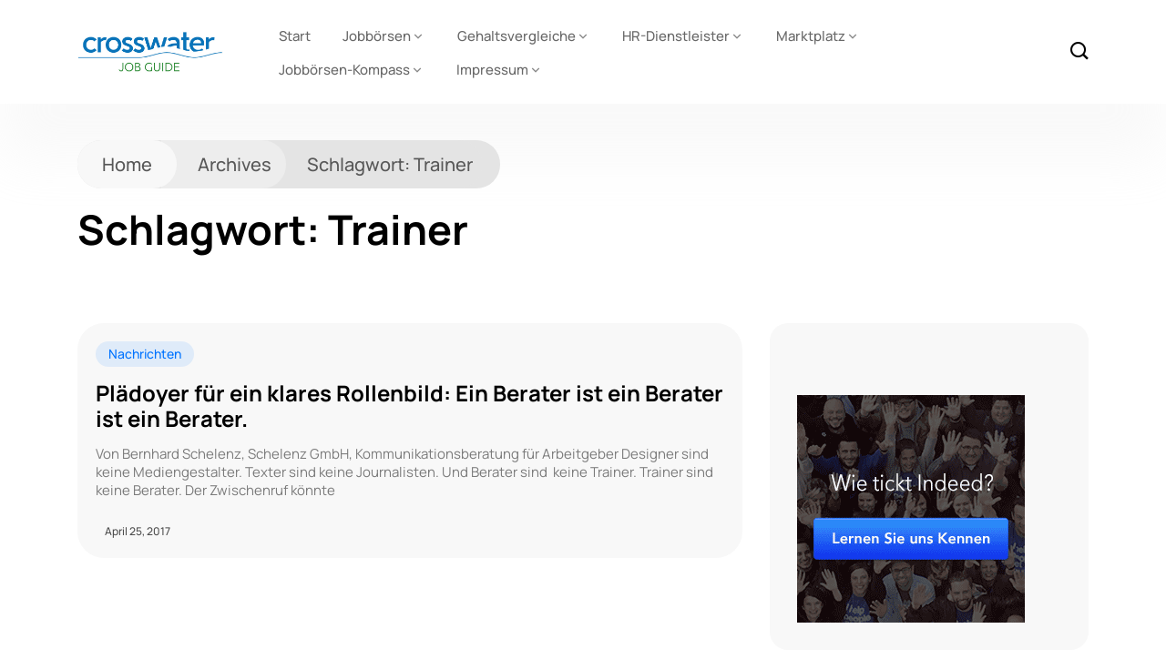

--- FILE ---
content_type: application/javascript
request_url: https://crosswater-job-guide.com/xscripts/xjscws_banner_rotation_wp_square_06zk.js
body_size: 1409
content:
//----------------start-of-comments-------------------------//
// External Javascript File
// File-ID: xjscws_banner_rotation.js
// Subdirectory: xscripts
// Called by various cws html files
// date of last change: March 17, 2013 
// Change Historie 
// 1. display banner image and hyperlink
// 2. display 5 banner images and hyperlink
// 3. display gif with "anzeige" leading the banners
// 4. Calculate Random Number between 0 and 4 to display banner
// 5. Platzhalter Datei transparent10x60.gif
// ----------------Parameters------------------------------//
// Imagex# is file-id (*.gif) of banner to be displayed 
//         x = random number between 0 an 4
//         # = banner cell across line left to right (1 to 4)
// Linkx#  ist address of hyperlink for this banner (http://www.url.com)   
//
// set banner details link and bannerimage
//
// Calculate random number between 0 and 9
// display one square banner 250x250 inkl. link
// Linka0 to Linka9 (for the href-link)
// Imagea0 to Imagea9 (for the square image
//
// Einschaltquoten: 
// 10% Kimeta 
// 50% Indeed.de
//
//-----------------end-of-comments-------------------------// 

// -----------------------------------------------------------------------------------------------------------

// raven51 (K�nigsteiner) August, September, Oktober 2018
// drei Motive f�r drei Monate

var Linka1 = "https://raven51.de/?utm_source=crosswater&utm_medium=banner&utm_campaign=Raven51-Imagekampagne"
var Imagea1 = "<IMG BORDER=0 SRC=/pics/banner_raven51_ver_03_logo_animation250x250_V3.gif>"

var Linka3 = "https://raven51.de/?utm_source=crosswater&utm_medium=banner&utm_campaign=Raven51-Imagekampagne"
var Imagea3 = "<IMG BORDER=0 SRC=/pics/banner_raven51_ver_03_logo_animation250x250_V3.gif>"

var Linka9 = "https://raven51.de/?utm_source=crosswater&utm_medium=banner&utm_campaign=Raven51-Imagekampagne"
var Imagea9 = "<IMG BORDER=0 SRC=/pics/banner_raven51_ver_03_logo_animation250x250_V3.gif>"

// August 2018 version 03
// https://crosswater-job-guide.com/pics/banner_raven51_ver_03_logo_animation250x250_V3.gif

// September 2018 version 02
// https://crosswater-job-guide.com/pics/banner_raven51_ver_02_logo_animation250x250_V2.gif

// Oktober 2018 version 01
// https://crosswater-job-guide.com/pics/banner_raven51_ver_01_logo_animation250x250_V1.gif

// Link https://raven51.de/?utm_source=crosswater&utm_medium=banner&utm_campaign=Raven51-Imagekampagne

// ----------------------------------------------------------------------------------------------------------

// first square banner and hypertext link


// Kimeta = 10%
// Mehr aus Kulanzgr�nden


var Linka0 = "https://produkte.kimeta.de/Produkt"
var Imagea0 = "<IMG BORDER=0 SRC=/pics/banner_kimeta_2016.gif>"


// rexx systems = 10%
// Mehr aus Kulanzgr�nden



var Linka2 = "https://www.rexx-systems.com/?cp=crosswater"
var Imagea2 = "<IMG BORDER=0 SRC=/pics/banner_rexx_systems.gif>"



// Indeed.de 50% ab 24.10.2018


var Linka4 = "https://www.youtube.com/watch?v=nSYGykBLSWo&feature=youtu.be"
var Imagea4 = "<IMG BORDER=0 SRC=/pics/banner_indeed_de.gif>"

var Linka5 = "https://www.youtube.com/watch?v=nSYGykBLSWo&feature=youtu.be"
var Imagea5 = "<IMG BORDER=0 SRC=/pics/banner_indeed_de.gif>"

var Linka6 = "https://www.youtube.com/watch?v=nSYGykBLSWo&feature=youtu.be"
var Imagea6 = "<IMG BORDER=0 SRC=/pics/banner_indeed_de.gif>"

var Linka7 = "https://www.youtube.com/watch?v=nSYGykBLSWo&feature=youtu.be"
var Imagea7 = "<IMG BORDER=0 SRC=/pics/banner_indeed_de.gif>"

var Linka8 = "https://www.youtube.com/watch?v=nSYGykBLSWo&feature=youtu.be"
var Imagea8 = "<IMG BORDER=0 SRC=/pics/banner_indeed_de.gif>"









// ~~~~~~~~~~~~~~~~~~~~~~~~~~~~~~~~~~~~~~~~~~~~~~~~~~~~~~~~~~~~~~~~~~~~~~~~
// randomize banner rotation
// note: valid random numbers are 0, 1, 2, 3, 4, 5, 6, 7, 8, 9

var randomnumber = Math.round(9 * Math.random());

// display banner depending on random number generated 

if (randomnumber == 1)

document.write("<LEFT> <A HREF=" +Linka1+ "> "+Imagea1+"</A></left>") 

else if (randomnumber == 2)
document.write("<LEFT> <A HREF=" +Linka2+ "> "+Imagea2+"</A></left>")


else if (randomnumber == 3)
document.write("<LEFT> <A HREF=" +Linka3+ "> "+Imagea3+"</A></left>")

else if (randomnumber == 4)
document.write("<LEFT> <A HREF=" +Linka4+ "> "+Imagea4+"</A></left>")

else if (randomnumber == 5)
document.write("<LEFT> <A HREF=" +Linka5+ "> "+Imagea5+"</A></left>")

else if (randomnumber == 6)
document.write("<LEFT> <A HREF=" +Linka6+ "> "+Imagea6+"</A></left>")

else if (randomnumber == 7)
document.write("<LEFT> <A HREF=" +Linka7+ "> "+Imagea7+"</A></left>")

else if (randomnumber == 8)
document.write("<LEFT> <A HREF=" +Linka8+ "> "+Imagea8+"</A></left>")

else if (randomnumber == 9)
document.write("<LEFT> <A HREF=" +Linka9+ "> "+Imagea9+"</A></left>")


else if (randomnumber == 0)
document.write("<LEFT> <A HREF=" +Linka0+ "> "+Imagea0+"</A></left>")


else
document.write("external javascript Fehler bei Banner Rotation Zufallszahl = ", randomnumber);

// end of external javascript file




